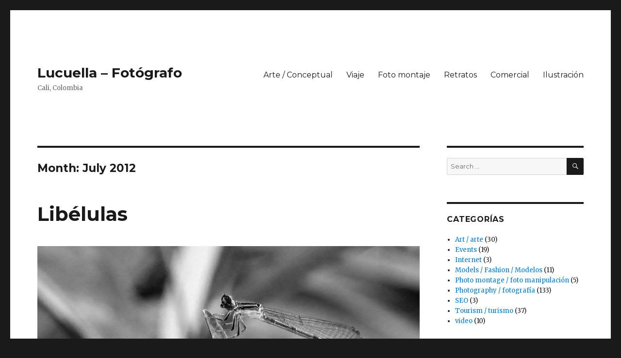

--- FILE ---
content_type: text/html; charset=UTF-8
request_url: http://www.lucuella.com/2012/07/
body_size: 12746
content:
<!DOCTYPE html><html dir="ltr" lang="en-US" xmlns:fb="https://www.facebook.com/2008/fbml" xmlns:addthis="https://www.addthis.com/help/api-spec"  prefix="og: https://ogp.me/ns#" class="no-js"><head><meta charset="UTF-8"><meta name="viewport" content="width=device-width, initial-scale=1"><link rel="profile" href="http://gmpg.org/xfn/11"> <script defer src="[data-uri]"></script> <title>July, 2012, retrato artístico, Cali - Colombia</title><style>img:is([sizes="auto" i], [sizes^="auto," i]) { contain-intrinsic-size: 3000px 1500px }</style><meta name="robots" content="noindex, max-snippet:-1, max-image-preview:large, max-video-preview:-1" /><link rel="canonical" href="http://www.lucuella.com/2012/07/" /><meta name="generator" content="All in One SEO (AIOSEO) 4.8.1.1" /> <script type="application/ld+json" class="aioseo-schema">{"@context":"https:\/\/schema.org","@graph":[{"@type":"BreadcrumbList","@id":"http:\/\/www.lucuella.com\/2012\/07\/#breadcrumblist","itemListElement":[{"@type":"ListItem","@id":"http:\/\/www.lucuella.com\/#listItem","position":1,"name":"Home","item":"http:\/\/www.lucuella.com\/","nextItem":{"@type":"ListItem","@id":"http:\/\/www.lucuella.com\/2012\/#listItem","name":"2012"}},{"@type":"ListItem","@id":"http:\/\/www.lucuella.com\/2012\/#listItem","position":2,"name":"2012","item":"http:\/\/www.lucuella.com\/2012\/","nextItem":{"@type":"ListItem","@id":"http:\/\/www.lucuella.com\/2012\/07\/#listItem","name":"July, 2012"},"previousItem":{"@type":"ListItem","@id":"http:\/\/www.lucuella.com\/#listItem","name":"Home"}},{"@type":"ListItem","@id":"http:\/\/www.lucuella.com\/2012\/07\/#listItem","position":3,"name":"July, 2012","previousItem":{"@type":"ListItem","@id":"http:\/\/www.lucuella.com\/2012\/#listItem","name":"2012"}}]},{"@type":"CollectionPage","@id":"http:\/\/www.lucuella.com\/2012\/07\/#collectionpage","url":"http:\/\/www.lucuella.com\/2012\/07\/","name":"July, 2012, retrato art\u00edstico, Cali - Colombia","inLanguage":"en-US","isPartOf":{"@id":"http:\/\/www.lucuella.com\/#website"},"breadcrumb":{"@id":"http:\/\/www.lucuella.com\/2012\/07\/#breadcrumblist"}},{"@type":"Organization","@id":"http:\/\/www.lucuella.com\/#organization","name":"Lucuella - Fot\u00f3grafo","description":"Cali, Colombia","url":"http:\/\/www.lucuella.com\/"},{"@type":"WebSite","@id":"http:\/\/www.lucuella.com\/#website","url":"http:\/\/www.lucuella.com\/","name":"Lucuella - Fot\u00f3grafo de retratos art\u00edsticos","description":"Cali, Colombia","inLanguage":"en-US","publisher":{"@id":"http:\/\/www.lucuella.com\/#organization"}}]}</script> <link rel='dns-prefetch' href='//fonts.googleapis.com' /><link rel="alternate" type="application/rss+xml" title="Lucuella - Fotógrafo &raquo; Feed" href="http://www.lucuella.com/feed/" /><link rel="alternate" type="application/rss+xml" title="Lucuella - Fotógrafo &raquo; Comments Feed" href="http://www.lucuella.com/comments/feed/" /> <script defer src="[data-uri]"></script> <style id='wp-emoji-styles-inline-css' type='text/css'>img.wp-smiley, img.emoji {
		display: inline !important;
		border: none !important;
		box-shadow: none !important;
		height: 1em !important;
		width: 1em !important;
		margin: 0 0.07em !important;
		vertical-align: -0.1em !important;
		background: none !important;
		padding: 0 !important;
	}</style><link rel='stylesheet' id='wp-block-library-css' href='http://www.lucuella.com/wp-includes/css/dist/block-library/style.min.css?ver=97504bb3f2b055244db8b3870de66e94' type='text/css' media='all' /><style id='classic-theme-styles-inline-css' type='text/css'>/*! This file is auto-generated */
.wp-block-button__link{color:#fff;background-color:#32373c;border-radius:9999px;box-shadow:none;text-decoration:none;padding:calc(.667em + 2px) calc(1.333em + 2px);font-size:1.125em}.wp-block-file__button{background:#32373c;color:#fff;text-decoration:none}</style><style id='global-styles-inline-css' type='text/css'>:root{--wp--preset--aspect-ratio--square: 1;--wp--preset--aspect-ratio--4-3: 4/3;--wp--preset--aspect-ratio--3-4: 3/4;--wp--preset--aspect-ratio--3-2: 3/2;--wp--preset--aspect-ratio--2-3: 2/3;--wp--preset--aspect-ratio--16-9: 16/9;--wp--preset--aspect-ratio--9-16: 9/16;--wp--preset--color--black: #000000;--wp--preset--color--cyan-bluish-gray: #abb8c3;--wp--preset--color--white: #ffffff;--wp--preset--color--pale-pink: #f78da7;--wp--preset--color--vivid-red: #cf2e2e;--wp--preset--color--luminous-vivid-orange: #ff6900;--wp--preset--color--luminous-vivid-amber: #fcb900;--wp--preset--color--light-green-cyan: #7bdcb5;--wp--preset--color--vivid-green-cyan: #00d084;--wp--preset--color--pale-cyan-blue: #8ed1fc;--wp--preset--color--vivid-cyan-blue: #0693e3;--wp--preset--color--vivid-purple: #9b51e0;--wp--preset--gradient--vivid-cyan-blue-to-vivid-purple: linear-gradient(135deg,rgba(6,147,227,1) 0%,rgb(155,81,224) 100%);--wp--preset--gradient--light-green-cyan-to-vivid-green-cyan: linear-gradient(135deg,rgb(122,220,180) 0%,rgb(0,208,130) 100%);--wp--preset--gradient--luminous-vivid-amber-to-luminous-vivid-orange: linear-gradient(135deg,rgba(252,185,0,1) 0%,rgba(255,105,0,1) 100%);--wp--preset--gradient--luminous-vivid-orange-to-vivid-red: linear-gradient(135deg,rgba(255,105,0,1) 0%,rgb(207,46,46) 100%);--wp--preset--gradient--very-light-gray-to-cyan-bluish-gray: linear-gradient(135deg,rgb(238,238,238) 0%,rgb(169,184,195) 100%);--wp--preset--gradient--cool-to-warm-spectrum: linear-gradient(135deg,rgb(74,234,220) 0%,rgb(151,120,209) 20%,rgb(207,42,186) 40%,rgb(238,44,130) 60%,rgb(251,105,98) 80%,rgb(254,248,76) 100%);--wp--preset--gradient--blush-light-purple: linear-gradient(135deg,rgb(255,206,236) 0%,rgb(152,150,240) 100%);--wp--preset--gradient--blush-bordeaux: linear-gradient(135deg,rgb(254,205,165) 0%,rgb(254,45,45) 50%,rgb(107,0,62) 100%);--wp--preset--gradient--luminous-dusk: linear-gradient(135deg,rgb(255,203,112) 0%,rgb(199,81,192) 50%,rgb(65,88,208) 100%);--wp--preset--gradient--pale-ocean: linear-gradient(135deg,rgb(255,245,203) 0%,rgb(182,227,212) 50%,rgb(51,167,181) 100%);--wp--preset--gradient--electric-grass: linear-gradient(135deg,rgb(202,248,128) 0%,rgb(113,206,126) 100%);--wp--preset--gradient--midnight: linear-gradient(135deg,rgb(2,3,129) 0%,rgb(40,116,252) 100%);--wp--preset--font-size--small: 13px;--wp--preset--font-size--medium: 20px;--wp--preset--font-size--large: 36px;--wp--preset--font-size--x-large: 42px;--wp--preset--spacing--20: 0.44rem;--wp--preset--spacing--30: 0.67rem;--wp--preset--spacing--40: 1rem;--wp--preset--spacing--50: 1.5rem;--wp--preset--spacing--60: 2.25rem;--wp--preset--spacing--70: 3.38rem;--wp--preset--spacing--80: 5.06rem;--wp--preset--shadow--natural: 6px 6px 9px rgba(0, 0, 0, 0.2);--wp--preset--shadow--deep: 12px 12px 50px rgba(0, 0, 0, 0.4);--wp--preset--shadow--sharp: 6px 6px 0px rgba(0, 0, 0, 0.2);--wp--preset--shadow--outlined: 6px 6px 0px -3px rgba(255, 255, 255, 1), 6px 6px rgba(0, 0, 0, 1);--wp--preset--shadow--crisp: 6px 6px 0px rgba(0, 0, 0, 1);}:where(.is-layout-flex){gap: 0.5em;}:where(.is-layout-grid){gap: 0.5em;}body .is-layout-flex{display: flex;}.is-layout-flex{flex-wrap: wrap;align-items: center;}.is-layout-flex > :is(*, div){margin: 0;}body .is-layout-grid{display: grid;}.is-layout-grid > :is(*, div){margin: 0;}:where(.wp-block-columns.is-layout-flex){gap: 2em;}:where(.wp-block-columns.is-layout-grid){gap: 2em;}:where(.wp-block-post-template.is-layout-flex){gap: 1.25em;}:where(.wp-block-post-template.is-layout-grid){gap: 1.25em;}.has-black-color{color: var(--wp--preset--color--black) !important;}.has-cyan-bluish-gray-color{color: var(--wp--preset--color--cyan-bluish-gray) !important;}.has-white-color{color: var(--wp--preset--color--white) !important;}.has-pale-pink-color{color: var(--wp--preset--color--pale-pink) !important;}.has-vivid-red-color{color: var(--wp--preset--color--vivid-red) !important;}.has-luminous-vivid-orange-color{color: var(--wp--preset--color--luminous-vivid-orange) !important;}.has-luminous-vivid-amber-color{color: var(--wp--preset--color--luminous-vivid-amber) !important;}.has-light-green-cyan-color{color: var(--wp--preset--color--light-green-cyan) !important;}.has-vivid-green-cyan-color{color: var(--wp--preset--color--vivid-green-cyan) !important;}.has-pale-cyan-blue-color{color: var(--wp--preset--color--pale-cyan-blue) !important;}.has-vivid-cyan-blue-color{color: var(--wp--preset--color--vivid-cyan-blue) !important;}.has-vivid-purple-color{color: var(--wp--preset--color--vivid-purple) !important;}.has-black-background-color{background-color: var(--wp--preset--color--black) !important;}.has-cyan-bluish-gray-background-color{background-color: var(--wp--preset--color--cyan-bluish-gray) !important;}.has-white-background-color{background-color: var(--wp--preset--color--white) !important;}.has-pale-pink-background-color{background-color: var(--wp--preset--color--pale-pink) !important;}.has-vivid-red-background-color{background-color: var(--wp--preset--color--vivid-red) !important;}.has-luminous-vivid-orange-background-color{background-color: var(--wp--preset--color--luminous-vivid-orange) !important;}.has-luminous-vivid-amber-background-color{background-color: var(--wp--preset--color--luminous-vivid-amber) !important;}.has-light-green-cyan-background-color{background-color: var(--wp--preset--color--light-green-cyan) !important;}.has-vivid-green-cyan-background-color{background-color: var(--wp--preset--color--vivid-green-cyan) !important;}.has-pale-cyan-blue-background-color{background-color: var(--wp--preset--color--pale-cyan-blue) !important;}.has-vivid-cyan-blue-background-color{background-color: var(--wp--preset--color--vivid-cyan-blue) !important;}.has-vivid-purple-background-color{background-color: var(--wp--preset--color--vivid-purple) !important;}.has-black-border-color{border-color: var(--wp--preset--color--black) !important;}.has-cyan-bluish-gray-border-color{border-color: var(--wp--preset--color--cyan-bluish-gray) !important;}.has-white-border-color{border-color: var(--wp--preset--color--white) !important;}.has-pale-pink-border-color{border-color: var(--wp--preset--color--pale-pink) !important;}.has-vivid-red-border-color{border-color: var(--wp--preset--color--vivid-red) !important;}.has-luminous-vivid-orange-border-color{border-color: var(--wp--preset--color--luminous-vivid-orange) !important;}.has-luminous-vivid-amber-border-color{border-color: var(--wp--preset--color--luminous-vivid-amber) !important;}.has-light-green-cyan-border-color{border-color: var(--wp--preset--color--light-green-cyan) !important;}.has-vivid-green-cyan-border-color{border-color: var(--wp--preset--color--vivid-green-cyan) !important;}.has-pale-cyan-blue-border-color{border-color: var(--wp--preset--color--pale-cyan-blue) !important;}.has-vivid-cyan-blue-border-color{border-color: var(--wp--preset--color--vivid-cyan-blue) !important;}.has-vivid-purple-border-color{border-color: var(--wp--preset--color--vivid-purple) !important;}.has-vivid-cyan-blue-to-vivid-purple-gradient-background{background: var(--wp--preset--gradient--vivid-cyan-blue-to-vivid-purple) !important;}.has-light-green-cyan-to-vivid-green-cyan-gradient-background{background: var(--wp--preset--gradient--light-green-cyan-to-vivid-green-cyan) !important;}.has-luminous-vivid-amber-to-luminous-vivid-orange-gradient-background{background: var(--wp--preset--gradient--luminous-vivid-amber-to-luminous-vivid-orange) !important;}.has-luminous-vivid-orange-to-vivid-red-gradient-background{background: var(--wp--preset--gradient--luminous-vivid-orange-to-vivid-red) !important;}.has-very-light-gray-to-cyan-bluish-gray-gradient-background{background: var(--wp--preset--gradient--very-light-gray-to-cyan-bluish-gray) !important;}.has-cool-to-warm-spectrum-gradient-background{background: var(--wp--preset--gradient--cool-to-warm-spectrum) !important;}.has-blush-light-purple-gradient-background{background: var(--wp--preset--gradient--blush-light-purple) !important;}.has-blush-bordeaux-gradient-background{background: var(--wp--preset--gradient--blush-bordeaux) !important;}.has-luminous-dusk-gradient-background{background: var(--wp--preset--gradient--luminous-dusk) !important;}.has-pale-ocean-gradient-background{background: var(--wp--preset--gradient--pale-ocean) !important;}.has-electric-grass-gradient-background{background: var(--wp--preset--gradient--electric-grass) !important;}.has-midnight-gradient-background{background: var(--wp--preset--gradient--midnight) !important;}.has-small-font-size{font-size: var(--wp--preset--font-size--small) !important;}.has-medium-font-size{font-size: var(--wp--preset--font-size--medium) !important;}.has-large-font-size{font-size: var(--wp--preset--font-size--large) !important;}.has-x-large-font-size{font-size: var(--wp--preset--font-size--x-large) !important;}
:where(.wp-block-post-template.is-layout-flex){gap: 1.25em;}:where(.wp-block-post-template.is-layout-grid){gap: 1.25em;}
:where(.wp-block-columns.is-layout-flex){gap: 2em;}:where(.wp-block-columns.is-layout-grid){gap: 2em;}
:root :where(.wp-block-pullquote){font-size: 1.5em;line-height: 1.6;}</style><link rel='stylesheet' id='contact-form-7-css' href='http://www.lucuella.com/wp-content/cache/autoptimize/css/autoptimize_single_3fd2afa98866679439097f4ab102fe0a.css?ver=6.0.6' type='text/css' media='all' /><link rel='stylesheet' id='twentysixteen-fonts-css' href='https://fonts.googleapis.com/css?family=Merriweather%3A400%2C700%2C900%2C400italic%2C700italic%2C900italic%7CMontserrat%3A400%2C700%7CInconsolata%3A400&#038;subset=latin%2Clatin-ext' type='text/css' media='all' /><link rel='stylesheet' id='genericons-css' href='http://www.lucuella.com/wp-content/cache/autoptimize/css/autoptimize_single_13a6500ddf36c6dd581877aefc78d34d.css?ver=3.4.1' type='text/css' media='all' /><link rel='stylesheet' id='twentysixteen-style-css' href='http://www.lucuella.com/wp-content/cache/autoptimize/css/autoptimize_single_705a4faa4696284cf35c535b7b069879.css?ver=97504bb3f2b055244db8b3870de66e94' type='text/css' media='all' /> <!--[if lt IE 10]><link rel='stylesheet' id='twentysixteen-ie-css' href='http://www.lucuella.com/wp-content/themes/twentysixteen/css/ie.css?ver=20160816' type='text/css' media='all' /> <![endif]--> <!--[if lt IE 9]><link rel='stylesheet' id='twentysixteen-ie8-css' href='http://www.lucuella.com/wp-content/themes/twentysixteen/css/ie8.css?ver=20160816' type='text/css' media='all' /> <![endif]--> <!--[if lt IE 8]><link rel='stylesheet' id='twentysixteen-ie7-css' href='http://www.lucuella.com/wp-content/themes/twentysixteen/css/ie7.css?ver=20160816' type='text/css' media='all' /> <![endif]--><link rel='stylesheet' id='addthis_all_pages-css' href='http://www.lucuella.com/wp-content/plugins/addthis/frontend/build/addthis_wordpress_public.min.css?ver=97504bb3f2b055244db8b3870de66e94' type='text/css' media='all' /> <!--[if lt IE 9]> <script type="text/javascript" src="http://www.lucuella.com/wp-content/themes/twentysixteen/js/html5.js?ver=3.7.3" id="twentysixteen-html5-js"></script> <![endif]--> <script type="text/javascript" src="http://www.lucuella.com/wp-includes/js/jquery/jquery.min.js?ver=3.7.1" id="jquery-core-js"></script> <script defer type="text/javascript" src="http://www.lucuella.com/wp-includes/js/jquery/jquery-migrate.min.js?ver=3.4.1" id="jquery-migrate-js"></script> <link rel="https://api.w.org/" href="http://www.lucuella.com/wp-json/" /><link rel="EditURI" type="application/rsd+xml" title="RSD" href="http://www.lucuella.com/xmlrpc.php?rsd" /> <script data-cfasync="false" type="text/javascript">if (window.addthis_product === undefined) { window.addthis_product = "wpp"; } if (window.wp_product_version === undefined) { window.wp_product_version = "wpp-6.2.7"; } if (window.addthis_share === undefined) { window.addthis_share = {}; } if (window.addthis_config === undefined) { window.addthis_config = {"data_track_clickback":true,"ignore_server_config":true,"ui_atversion":300}; } if (window.addthis_layers === undefined) { window.addthis_layers = {}; } if (window.addthis_layers_tools === undefined) { window.addthis_layers_tools = [{"share":{"counts":"none","numPreferredServices":5,"mobile":false,"position":"left","theme":"transparent"}},{"dock":{"follow":"off","buttonBarTheme":"light","buttonBarPosition":"bottom"}}]; } else { window.addthis_layers_tools.push({"share":{"counts":"none","numPreferredServices":5,"mobile":false,"position":"left","theme":"transparent"}}); window.addthis_layers_tools.push({"dock":{"follow":"off","buttonBarTheme":"light","buttonBarPosition":"bottom"}});  } if (window.addthis_plugin_info === undefined) { window.addthis_plugin_info = {"info_status":"enabled","cms_name":"WordPress","plugin_name":"Share Buttons by AddThis","plugin_version":"6.2.7","plugin_mode":"WordPress","anonymous_profile_id":"wp-0f9f7d643b938c93f02bd926a3288fc1","page_info":{"template":"archives","post_type":""},"sharing_enabled_on_post_via_metabox":false}; } 
                    (function() {
                      var first_load_interval_id = setInterval(function () {
                        if (typeof window.addthis !== 'undefined') {
                          window.clearInterval(first_load_interval_id);
                          if (typeof window.addthis_layers !== 'undefined' && Object.getOwnPropertyNames(window.addthis_layers).length > 0) {
                            window.addthis.layers(window.addthis_layers);
                          }
                          if (Array.isArray(window.addthis_layers_tools)) {
                            for (i = 0; i < window.addthis_layers_tools.length; i++) {
                              window.addthis.layers(window.addthis_layers_tools[i]);
                            }
                          }
                        }
                     },1000)
                    }());</script> <script data-cfasync="false" type="text/javascript" src="https://s7.addthis.com/js/300/addthis_widget.js#pubid=wp-0f9f7d643b938c93f02bd926a3288fc1" async="async"></script></head><body class="archive date wp-theme-twentysixteen hfeed"><div id="page" class="site"><div class="site-inner"> <a class="skip-link screen-reader-text" href="#content">Skip to content</a><header id="masthead" class="site-header" role="banner"><div class="site-header-main"><div class="site-branding"><p class="site-title"><a href="http://www.lucuella.com/" rel="home">Lucuella &#8211; Fotógrafo</a></p><p class="site-description">Cali, Colombia</p></div> <button id="menu-toggle" class="menu-toggle">Menu</button><div id="site-header-menu" class="site-header-menu"><nav id="site-navigation" class="main-navigation" role="navigation" aria-label="Primary Menu"><div class="menu-services-container"><ul id="menu-services" class="primary-menu"><li id="menu-item-2134" class="menu-item menu-item-type-taxonomy menu-item-object-category menu-item-2134"><a href="http://www.lucuella.com/category/arte/">Arte / Conceptual</a></li><li id="menu-item-2136" class="menu-item menu-item-type-taxonomy menu-item-object-category menu-item-2136"><a href="http://www.lucuella.com/category/turismo/">Viaje</a></li><li id="menu-item-1324" class="menu-item menu-item-type-taxonomy menu-item-object-category menu-item-1324"><a href="http://www.lucuella.com/category/foto-manipulacion/">Foto montaje</a></li><li id="menu-item-2137" class="menu-item menu-item-type-taxonomy menu-item-object-post_tag menu-item-2137"><a href="http://www.lucuella.com/tag/portrait/">Retratos</a></li><li id="menu-item-1327" class="menu-item menu-item-type-taxonomy menu-item-object-post_tag menu-item-1327"><a href="http://www.lucuella.com/tag/commercial-photography/">Comercial</a></li><li id="menu-item-1329" class="menu-item menu-item-type-taxonomy menu-item-object-post_tag menu-item-1329"><a href="http://www.lucuella.com/tag/illustration/">Ilustración</a></li></ul></div></nav></div></div></header><div id="content" class="site-content"><div id="primary" class="content-area"><main id="main" class="site-main" role="main"><header class="page-header"><h1 class="page-title">Month: <span>July 2012</span></h1></header><article id="post-1109" class="post-1109 post type-post status-publish format-standard has-post-thumbnail hentry category-fotografia tag-70-200mm tag-black-and-white tag-bugs tag-clifton tag-insectos tag-insects tag-naturaleza tag-nature tag-tourism tag-travel tag-usa tag-virginia"><header class="entry-header"><h2 class="entry-title"><a href="http://www.lucuella.com/2012/07/13/dragonfly-clifton-va-lucuella-photographer/" rel="bookmark">Libélulas</a></h2></header> <a class="post-thumbnail" href="http://www.lucuella.com/2012/07/13/dragonfly-clifton-va-lucuella-photographer/" aria-hidden="true"> <img width="850" height="380" src="http://www.lucuella.com/wp-content/uploads/2012/07/lucuella-photographer-clifton-va-dragonfly.jpg" class="attachment-post-thumbnail size-post-thumbnail wp-post-image" alt="Libélulas" decoding="async" fetchpriority="high" srcset="http://www.lucuella.com/wp-content/uploads/2012/07/lucuella-photographer-clifton-va-dragonfly.jpg 850w, http://www.lucuella.com/wp-content/uploads/2012/07/lucuella-photographer-clifton-va-dragonfly-300x134.jpg 300w" sizes="(max-width: 709px) 85vw, (max-width: 909px) 67vw, (max-width: 984px) 60vw, (max-width: 1362px) 62vw, 840px" /> </a><div class="entry-content"><div class="at-above-post-arch-page addthis_tool" data-url="http://www.lucuella.com/2012/07/13/dragonfly-clifton-va-lucuella-photographer/"></div><p><a href="http://www.lucuella.com/wp-content/uploads/2012/07/lucuella-photographer-clifton-va-dragonfly.jpg"><img decoding="async" class="alignnone  wp-image-1111" title="Dragonfly" src="http://www.lucuella.com/wp-content/uploads/2012/07/lucuella-photographer-clifton-va-dragonfly.jpg" alt="Dragonfly" width="660" height="295" srcset="http://www.lucuella.com/wp-content/uploads/2012/07/lucuella-photographer-clifton-va-dragonfly.jpg 850w, http://www.lucuella.com/wp-content/uploads/2012/07/lucuella-photographer-clifton-va-dragonfly-300x134.jpg 300w" sizes="(max-width: 709px) 85vw, (max-width: 909px) 67vw, (max-width: 984px) 61vw, (max-width: 1362px) 45vw, 600px" /></a></p><p>La semana pasada fui a tomar fotografías de carreras de ciclomontañismo, en un parque cerca a Clifton, Virginia, pero llegué muy tarde y me perdí el evento. Sin embargo, caminando hacia un río me encontré estas libélulas volando y posándose en las plantas de la orilla, que salvaron la salida. <a href="http://www.lucuella.com/2012/07/13/dragonfly-clifton-va-lucuella-photographer/#more-1109" class="more-link">Continue reading<span class="screen-reader-text"> &#8220;Libélulas&#8221;</span></a></p><div class="at-below-post-arch-page addthis_tool" data-url="http://www.lucuella.com/2012/07/13/dragonfly-clifton-va-lucuella-photographer/"></div></div><footer class="entry-footer"> <span class="byline"><span class="author vcard"><img alt='' src='https://secure.gravatar.com/avatar/5ea06fea13404ca4ef1091372eca6cd76f7eb008e9d3b68085766a441bef2b0a?s=49&#038;d=blank&#038;r=pg' srcset='https://secure.gravatar.com/avatar/5ea06fea13404ca4ef1091372eca6cd76f7eb008e9d3b68085766a441bef2b0a?s=98&#038;d=blank&#038;r=pg 2x' class='avatar avatar-49 photo' height='49' width='49' decoding='async'/><span class="screen-reader-text">Author </span> <a class="url fn n" href="http://www.lucuella.com/author/admin/">lucuella</a></span></span><span class="posted-on"><span class="screen-reader-text">Posted on </span><a href="http://www.lucuella.com/2012/07/13/dragonfly-clifton-va-lucuella-photographer/" rel="bookmark"><time class="entry-date published" datetime="2012-07-13T15:17:18-07:00">July 13, 2012</time><time class="updated" datetime="2012-07-13T13:41:32-07:00">July 13, 2012</time></a></span><span class="cat-links"><span class="screen-reader-text">Categories </span><a href="http://www.lucuella.com/category/fotografia/" rel="category tag">Photography / fotografía</a></span><span class="tags-links"><span class="screen-reader-text">Tags </span><a href="http://www.lucuella.com/tag/70-200mm/" rel="tag">70-200mm</a>, <a href="http://www.lucuella.com/tag/black-and-white/" rel="tag">black and white</a>, <a href="http://www.lucuella.com/tag/bugs/" rel="tag">bugs</a>, <a href="http://www.lucuella.com/tag/clifton/" rel="tag">clifton</a>, <a href="http://www.lucuella.com/tag/insectos/" rel="tag">insectos</a>, <a href="http://www.lucuella.com/tag/insects/" rel="tag">insects</a>, <a href="http://www.lucuella.com/tag/naturaleza/" rel="tag">naturaleza</a>, <a href="http://www.lucuella.com/tag/nature/" rel="tag">nature</a>, <a href="http://www.lucuella.com/tag/tourism/" rel="tag">tourism</a>, <a href="http://www.lucuella.com/tag/travel/" rel="tag">travel</a>, <a href="http://www.lucuella.com/tag/usa/" rel="tag">usa</a>, <a href="http://www.lucuella.com/tag/virginia/" rel="tag">virginia</a></span><span class="comments-link"><a href="http://www.lucuella.com/2012/07/13/dragonfly-clifton-va-lucuella-photographer/#comments">1 Comment<span class="screen-reader-text"> on Libélulas</span></a></span></footer></article><article id="post-1101" class="post-1101 post type-post status-publish format-standard has-post-thumbnail hentry category-fotografia tag-70-200mm tag-cats tag-cheetah tag-lion tag-naturaleza tag-nature tag-smithsonian tag-tiger tag-tourism tag-turismo tag-travel tag-usa tag-washington-dc tag-zoo"><header class="entry-header"><h2 class="entry-title"><a href="http://www.lucuella.com/2012/07/07/washington-dc-smithsonian-zoo-cats/" rel="bookmark">Washington DC Smithsonian Zoo &#8211; Felinos</a></h2></header> <a class="post-thumbnail" href="http://www.lucuella.com/2012/07/07/washington-dc-smithsonian-zoo-cats/" aria-hidden="true"> <img width="850" height="380" src="http://www.lucuella.com/wp-content/uploads/2012/07/lucuella-washington-dc-zoo-tiger-close-up.jpg" class="attachment-post-thumbnail size-post-thumbnail wp-post-image" alt="Washington DC Smithsonian Zoo &#8211; Felinos" decoding="async" loading="lazy" srcset="http://www.lucuella.com/wp-content/uploads/2012/07/lucuella-washington-dc-zoo-tiger-close-up.jpg 850w, http://www.lucuella.com/wp-content/uploads/2012/07/lucuella-washington-dc-zoo-tiger-close-up-300x134.jpg 300w" sizes="(max-width: 709px) 85vw, (max-width: 909px) 67vw, (max-width: 984px) 60vw, (max-width: 1362px) 62vw, 840px" /> </a><div class="entry-content"><div class="at-above-post-arch-page addthis_tool" data-url="http://www.lucuella.com/2012/07/07/washington-dc-smithsonian-zoo-cats/"></div><p><a href="http://www.lucuella.com/wp-content/uploads/2012/07/lucuella-washington-dc-zoo-tiger-close-up.jpg"><img loading="lazy" decoding="async" class="alignnone  wp-image-1104" title="DC Smithsonian Zoo - Tiger (close up)" src="http://www.lucuella.com/wp-content/uploads/2012/07/lucuella-washington-dc-zoo-tiger-close-up.jpg" alt="DC Smithsonian Zoo - Tiger (close up)" width="660" height="295" srcset="http://www.lucuella.com/wp-content/uploads/2012/07/lucuella-washington-dc-zoo-tiger-close-up.jpg 850w, http://www.lucuella.com/wp-content/uploads/2012/07/lucuella-washington-dc-zoo-tiger-close-up-300x134.jpg 300w" sizes="auto, (max-width: 709px) 85vw, (max-width: 909px) 67vw, (max-width: 984px) 61vw, (max-width: 1362px) 45vw, 600px" /></a></p><p>El zoológico de Washington DC aloja una gran diversidad de animales que incluyen aves, osos, primates, felinos, insectos, lagartos, etc. Lo dificil es encontrar a los animales, pues viven en áreas llenas de árboles y arbustos y mantienen escondidos. <a href="http://www.lucuella.com/2012/07/07/washington-dc-smithsonian-zoo-cats/#more-1101" class="more-link">Continue reading<span class="screen-reader-text"> &#8220;Washington DC Smithsonian Zoo &#8211; Felinos&#8221;</span></a></p><div class="at-below-post-arch-page addthis_tool" data-url="http://www.lucuella.com/2012/07/07/washington-dc-smithsonian-zoo-cats/"></div></div><footer class="entry-footer"> <span class="byline"><span class="author vcard"><img alt='' src='https://secure.gravatar.com/avatar/5ea06fea13404ca4ef1091372eca6cd76f7eb008e9d3b68085766a441bef2b0a?s=49&#038;d=blank&#038;r=pg' srcset='https://secure.gravatar.com/avatar/5ea06fea13404ca4ef1091372eca6cd76f7eb008e9d3b68085766a441bef2b0a?s=98&#038;d=blank&#038;r=pg 2x' class='avatar avatar-49 photo' height='49' width='49' loading='lazy' decoding='async'/><span class="screen-reader-text">Author </span> <a class="url fn n" href="http://www.lucuella.com/author/admin/">lucuella</a></span></span><span class="posted-on"><span class="screen-reader-text">Posted on </span><a href="http://www.lucuella.com/2012/07/07/washington-dc-smithsonian-zoo-cats/" rel="bookmark"><time class="entry-date published updated" datetime="2012-07-07T07:14:33-07:00">July 7, 2012</time></a></span><span class="cat-links"><span class="screen-reader-text">Categories </span><a href="http://www.lucuella.com/category/fotografia/" rel="category tag">Photography / fotografía</a></span><span class="tags-links"><span class="screen-reader-text">Tags </span><a href="http://www.lucuella.com/tag/70-200mm/" rel="tag">70-200mm</a>, <a href="http://www.lucuella.com/tag/cats/" rel="tag">cats</a>, <a href="http://www.lucuella.com/tag/cheetah/" rel="tag">cheetah</a>, <a href="http://www.lucuella.com/tag/lion/" rel="tag">lion</a>, <a href="http://www.lucuella.com/tag/naturaleza/" rel="tag">naturaleza</a>, <a href="http://www.lucuella.com/tag/nature/" rel="tag">nature</a>, <a href="http://www.lucuella.com/tag/smithsonian/" rel="tag">Smithsonian</a>, <a href="http://www.lucuella.com/tag/tiger/" rel="tag">tiger</a>, <a href="http://www.lucuella.com/tag/tourism/" rel="tag">tourism</a>, <a href="http://www.lucuella.com/tag/turismo/" rel="tag">Tourism / turismo</a>, <a href="http://www.lucuella.com/tag/travel/" rel="tag">travel</a>, <a href="http://www.lucuella.com/tag/usa/" rel="tag">usa</a>, <a href="http://www.lucuella.com/tag/washington-dc/" rel="tag">washington dc</a>, <a href="http://www.lucuella.com/tag/zoo/" rel="tag">zoo</a></span></footer></article><article id="post-1095" class="post-1095 post type-post status-publish format-standard has-post-thumbnail hentry category-fotografia tag-70-200mm tag-birds tag-black-and-white tag-naturaleza tag-nature tag-sterling tag-trump-golf-course tag-virginia"><header class="entry-header"><h2 class="entry-title"><a href="http://www.lucuella.com/2012/07/07/trump-national-golf-course-potomac-falls/" rel="bookmark">Trump National Golf Course</a></h2></header> <a class="post-thumbnail" href="http://www.lucuella.com/2012/07/07/trump-national-golf-course-potomac-falls/" aria-hidden="true"> <img width="850" height="391" src="http://www.lucuella.com/wp-content/uploads/2012/07/lucuella-potomac-falls-trump-golf-course-va.jpg" class="attachment-post-thumbnail size-post-thumbnail wp-post-image" alt="Trump National Golf Course" decoding="async" loading="lazy" srcset="http://www.lucuella.com/wp-content/uploads/2012/07/lucuella-potomac-falls-trump-golf-course-va.jpg 850w, http://www.lucuella.com/wp-content/uploads/2012/07/lucuella-potomac-falls-trump-golf-course-va-300x138.jpg 300w" sizes="(max-width: 709px) 85vw, (max-width: 909px) 67vw, (max-width: 984px) 60vw, (max-width: 1362px) 62vw, 840px" /> </a><div class="entry-content"><div class="at-above-post-arch-page addthis_tool" data-url="http://www.lucuella.com/2012/07/07/trump-national-golf-course-potomac-falls/"></div><p>Hace poco estaba trabajando en la casa de mi amigo Blake, ubicada en medio de un campo de golf del famoso Donald Trump, y también rodeada de un bosque natural al lado del río Potomac. En esa área habitan animales silvestres como venados, roedores, pájaros grandes y pequeños, y zorros, entre otros.</p><p>Estaba lloviendo, y yo andaba muy concentrado en mi trabajo mirando el computador, cuando noté a lo lejos un ave grande posándose en un árbol. Afortunadamente tenía mi cámara al lado, y no dudé en salir a tomarle fotos a este animal tan precioso, que resultó siendo un halcón.</p><p><a href="http://www.lucuella.com/wp-content/uploads/2012/07/lucuella-potomac-falls-trump-golf-course-va.jpg"><img loading="lazy" decoding="async" class="alignnone  wp-image-1096" title="Hawk on Trump National Golf Course" src="http://www.lucuella.com/wp-content/uploads/2012/07/lucuella-potomac-falls-trump-golf-course-va.jpg" alt="Hawk on Trump National Golf Course" width="660" height="303" srcset="http://www.lucuella.com/wp-content/uploads/2012/07/lucuella-potomac-falls-trump-golf-course-va.jpg 850w, http://www.lucuella.com/wp-content/uploads/2012/07/lucuella-potomac-falls-trump-golf-course-va-300x138.jpg 300w" sizes="auto, (max-width: 709px) 85vw, (max-width: 909px) 67vw, (max-width: 984px) 61vw, (max-width: 1362px) 45vw, 600px" /></a></p><p>No es la primera vez que veo animales silvestres en esa área. Un día pasó un animal que creí era un perro gordo y perezoso, pero resultó siendo una marmota. También logré ver un águila calva, y varios venados, que abundan en esta área.</p><p>&nbsp;</p><div class="at-below-post-arch-page addthis_tool" data-url="http://www.lucuella.com/2012/07/07/trump-national-golf-course-potomac-falls/"></div></div><footer class="entry-footer"> <span class="byline"><span class="author vcard"><img alt='' src='https://secure.gravatar.com/avatar/5ea06fea13404ca4ef1091372eca6cd76f7eb008e9d3b68085766a441bef2b0a?s=49&#038;d=blank&#038;r=pg' srcset='https://secure.gravatar.com/avatar/5ea06fea13404ca4ef1091372eca6cd76f7eb008e9d3b68085766a441bef2b0a?s=98&#038;d=blank&#038;r=pg 2x' class='avatar avatar-49 photo' height='49' width='49' loading='lazy' decoding='async'/><span class="screen-reader-text">Author </span> <a class="url fn n" href="http://www.lucuella.com/author/admin/">lucuella</a></span></span><span class="posted-on"><span class="screen-reader-text">Posted on </span><a href="http://www.lucuella.com/2012/07/07/trump-national-golf-course-potomac-falls/" rel="bookmark"><time class="entry-date published" datetime="2012-07-07T05:29:58-07:00">July 7, 2012</time><time class="updated" datetime="2012-07-07T05:33:12-07:00">July 7, 2012</time></a></span><span class="cat-links"><span class="screen-reader-text">Categories </span><a href="http://www.lucuella.com/category/fotografia/" rel="category tag">Photography / fotografía</a></span><span class="tags-links"><span class="screen-reader-text">Tags </span><a href="http://www.lucuella.com/tag/70-200mm/" rel="tag">70-200mm</a>, <a href="http://www.lucuella.com/tag/birds/" rel="tag">birds</a>, <a href="http://www.lucuella.com/tag/black-and-white/" rel="tag">black and white</a>, <a href="http://www.lucuella.com/tag/naturaleza/" rel="tag">naturaleza</a>, <a href="http://www.lucuella.com/tag/nature/" rel="tag">nature</a>, <a href="http://www.lucuella.com/tag/sterling/" rel="tag">sterling</a>, <a href="http://www.lucuella.com/tag/trump-golf-course/" rel="tag">trump golf course</a>, <a href="http://www.lucuella.com/tag/virginia/" rel="tag">virginia</a></span><span class="comments-link"><a href="http://www.lucuella.com/2012/07/07/trump-national-golf-course-potomac-falls/#comments">1 Comment<span class="screen-reader-text"> on Trump National Golf Course</span></a></span></footer></article></main></div><aside id="secondary" class="sidebar widget-area" role="complementary"><section id="search-5" class="widget widget_search"><form role="search" method="get" class="search-form" action="http://www.lucuella.com/"> <label> <span class="screen-reader-text">Search for:</span> <input type="search" class="search-field" placeholder="Search &hellip;" value="" name="s" /> </label> <button type="submit" class="search-submit"><span class="screen-reader-text">Search</span></button></form></section><section id="categories-6" class="widget widget_categories"><h2 class="widget-title">Categorías</h2><ul><li class="cat-item cat-item-52"><a href="http://www.lucuella.com/category/arte/">Art / arte</a> (30)</li><li class="cat-item cat-item-239"><a href="http://www.lucuella.com/category/events/">Events</a> (19)</li><li class="cat-item cat-item-5"><a href="http://www.lucuella.com/category/internet/">Internet</a> (3)</li><li class="cat-item cat-item-6"><a href="http://www.lucuella.com/category/modelos/">Models / Fashion / Modelos</a> (11)</li><li class="cat-item cat-item-3"><a href="http://www.lucuella.com/category/foto-manipulacion/">Photo montage / foto manipulación</a> (5)</li><li class="cat-item cat-item-4"><a href="http://www.lucuella.com/category/fotografia/">Photography / fotografía</a> (133)</li><li class="cat-item cat-item-7"><a href="http://www.lucuella.com/category/seo/">SEO</a> (3)</li><li class="cat-item cat-item-8"><a href="http://www.lucuella.com/category/turismo/">Tourism / turismo</a> (37)</li><li class="cat-item cat-item-118"><a href="http://www.lucuella.com/category/video/">video</a> (10)</li></ul></section><section id="tag_cloud-4" class="widget widget_tag_cloud"><h2 class="widget-title">Etiquetas</h2><div class="tagcloud"><a href="http://www.lucuella.com/tag/50mm/" class="tag-cloud-link tag-link-135 tag-link-position-1" style="font-size: 1em;">50mm</a> <a href="http://www.lucuella.com/tag/70-200mm/" class="tag-cloud-link tag-link-144 tag-link-position-2" style="font-size: 1em;">70-200mm</a> <a href="http://www.lucuella.com/tag/algonkian/" class="tag-cloud-link tag-link-64 tag-link-position-3" style="font-size: 1em;">algonkian</a> <a href="http://www.lucuella.com/tag/algonkian-park/" class="tag-cloud-link tag-link-67 tag-link-position-4" style="font-size: 1em;">algonkian park</a> <a href="http://www.lucuella.com/tag/animales/" class="tag-cloud-link tag-link-94 tag-link-position-5" style="font-size: 1em;">animales</a> <a href="http://www.lucuella.com/tag/animals/" class="tag-cloud-link tag-link-97 tag-link-position-6" style="font-size: 1em;">animals</a> <a href="http://www.lucuella.com/tag/art/" class="tag-cloud-link tag-link-57 tag-link-position-7" style="font-size: 1em;">art</a> <a href="http://www.lucuella.com/tag/arte/" class="tag-cloud-link tag-link-323 tag-link-position-8" style="font-size: 1em;">Art / arte</a> <a href="http://www.lucuella.com/tag/birds/" class="tag-cloud-link tag-link-96 tag-link-position-9" style="font-size: 1em;">birds</a> <a href="http://www.lucuella.com/tag/black-and-white/" class="tag-cloud-link tag-link-73 tag-link-position-10" style="font-size: 1em;">black and white</a> <a href="http://www.lucuella.com/tag/blanco-y-negro/" class="tag-cloud-link tag-link-72 tag-link-position-11" style="font-size: 1em;">blanco y negro</a> <a href="http://www.lucuella.com/tag/bugs/" class="tag-cloud-link tag-link-122 tag-link-position-12" style="font-size: 1em;">bugs</a> <a href="http://www.lucuella.com/tag/cityscape/" class="tag-cloud-link tag-link-206 tag-link-position-13" style="font-size: 1em;">cityscape</a> <a href="http://www.lucuella.com/tag/colombia/" class="tag-cloud-link tag-link-14 tag-link-position-14" style="font-size: 1em;">Colombia</a> <a href="http://www.lucuella.com/tag/desnudo/" class="tag-cloud-link tag-link-16 tag-link-position-15" style="font-size: 1em;">desnudo</a> <a href="http://www.lucuella.com/tag/desnudos-artisticos/" class="tag-cloud-link tag-link-311 tag-link-position-16" style="font-size: 1em;">desnudos artísticos</a> <a href="http://www.lucuella.com/tag/desnudos-naturales/" class="tag-cloud-link tag-link-310 tag-link-position-17" style="font-size: 1em;">desnudos naturales</a> <a href="http://www.lucuella.com/tag/diafragma/" class="tag-cloud-link tag-link-17 tag-link-position-18" style="font-size: 1em;">diafragma</a> <a href="http://www.lucuella.com/tag/estudio-fotografia/" class="tag-cloud-link tag-link-18 tag-link-position-19" style="font-size: 1em;">estudio fotografía</a> <a href="http://www.lucuella.com/tag/extension-tubes/" class="tag-cloud-link tag-link-136 tag-link-position-20" style="font-size: 1em;">extension tubes</a> <a href="http://www.lucuella.com/tag/fotomanipulacion/" class="tag-cloud-link tag-link-21 tag-link-position-21" style="font-size: 1em;">fotomanipulación</a> <a href="http://www.lucuella.com/tag/foto-montaje/" class="tag-cloud-link tag-link-20 tag-link-position-22" style="font-size: 1em;">foto montaje</a> <a href="http://www.lucuella.com/tag/insectos/" class="tag-cloud-link tag-link-116 tag-link-position-23" style="font-size: 1em;">insectos</a> <a href="http://www.lucuella.com/tag/insects/" class="tag-cloud-link tag-link-117 tag-link-position-24" style="font-size: 1em;">insects</a> <a href="http://www.lucuella.com/tag/lentes/" class="tag-cloud-link tag-link-22 tag-link-position-25" style="font-size: 1em;">lentes</a> <a href="http://www.lucuella.com/tag/macro/" class="tag-cloud-link tag-link-115 tag-link-position-26" style="font-size: 1em;">macro</a> <a href="http://www.lucuella.com/tag/macro-fotografia/" class="tag-cloud-link tag-link-114 tag-link-position-27" style="font-size: 1em;">macro fotografía</a> <a href="http://www.lucuella.com/tag/modelos/" class="tag-cloud-link tag-link-320 tag-link-position-28" style="font-size: 1em;">Models / Fashion / Modelos</a> <a href="http://www.lucuella.com/tag/naturaleza/" class="tag-cloud-link tag-link-61 tag-link-position-29" style="font-size: 1em;">naturaleza</a> <a href="http://www.lucuella.com/tag/nature/" class="tag-cloud-link tag-link-98 tag-link-position-30" style="font-size: 1em;">nature</a> <a href="http://www.lucuella.com/tag/nude/" class="tag-cloud-link tag-link-38 tag-link-position-31" style="font-size: 1em;">nude</a> <a href="http://www.lucuella.com/tag/numeros-f/" class="tag-cloud-link tag-link-25 tag-link-position-32" style="font-size: 1em;">números f</a> <a href="http://www.lucuella.com/tag/obturacion/" class="tag-cloud-link tag-link-26 tag-link-position-33" style="font-size: 1em;">obturación</a> <a href="http://www.lucuella.com/tag/fotografia/" class="tag-cloud-link tag-link-318 tag-link-position-34" style="font-size: 1em;">Photography / fotografía</a> <a href="http://www.lucuella.com/tag/portrait/" class="tag-cloud-link tag-link-291 tag-link-position-35" style="font-size: 1em;">portrait</a> <a href="http://www.lucuella.com/tag/retrato/" class="tag-cloud-link tag-link-169 tag-link-position-36" style="font-size: 1em;">retrato</a> <a href="http://www.lucuella.com/tag/sterling/" class="tag-cloud-link tag-link-63 tag-link-position-37" style="font-size: 1em;">sterling</a> <a href="http://www.lucuella.com/tag/tourism/" class="tag-cloud-link tag-link-33 tag-link-position-38" style="font-size: 1em;">tourism</a> <a href="http://www.lucuella.com/tag/turismo/" class="tag-cloud-link tag-link-322 tag-link-position-39" style="font-size: 1em;">Tourism / turismo</a> <a href="http://www.lucuella.com/tag/travel/" class="tag-cloud-link tag-link-34 tag-link-position-40" style="font-size: 1em;">travel</a> <a href="http://www.lucuella.com/tag/tubos-de-extension/" class="tag-cloud-link tag-link-120 tag-link-position-41" style="font-size: 1em;">tubos de extensión</a> <a href="http://www.lucuella.com/tag/usa/" class="tag-cloud-link tag-link-35 tag-link-position-42" style="font-size: 1em;">usa</a> <a href="http://www.lucuella.com/tag/virginia/" class="tag-cloud-link tag-link-59 tag-link-position-43" style="font-size: 1em;">virginia</a> <a href="http://www.lucuella.com/tag/washington-dc/" class="tag-cloud-link tag-link-36 tag-link-position-44" style="font-size: 1em;">washington dc</a> <a href="http://www.lucuella.com/tag/woman/" class="tag-cloud-link tag-link-37 tag-link-position-45" style="font-size: 1em;">woman</a></div></section><section id="archives-6" class="widget widget_archive"><h2 class="widget-title">Archivo de fotos</h2><ul><li><a href='http://www.lucuella.com/2016/12/'>December 2016</a>&nbsp;(1)</li><li><a href='http://www.lucuella.com/2016/08/'>August 2016</a>&nbsp;(1)</li><li><a href='http://www.lucuella.com/2016/02/'>February 2016</a>&nbsp;(2)</li><li><a href='http://www.lucuella.com/2016/01/'>January 2016</a>&nbsp;(1)</li><li><a href='http://www.lucuella.com/2015/09/'>September 2015</a>&nbsp;(3)</li><li><a href='http://www.lucuella.com/2015/07/'>July 2015</a>&nbsp;(6)</li><li><a href='http://www.lucuella.com/2015/06/'>June 2015</a>&nbsp;(1)</li><li><a href='http://www.lucuella.com/2014/12/'>December 2014</a>&nbsp;(1)</li><li><a href='http://www.lucuella.com/2014/10/'>October 2014</a>&nbsp;(3)</li><li><a href='http://www.lucuella.com/2014/09/'>September 2014</a>&nbsp;(2)</li><li><a href='http://www.lucuella.com/2014/05/'>May 2014</a>&nbsp;(1)</li><li><a href='http://www.lucuella.com/2014/04/'>April 2014</a>&nbsp;(1)</li><li><a href='http://www.lucuella.com/2014/02/'>February 2014</a>&nbsp;(4)</li><li><a href='http://www.lucuella.com/2013/12/'>December 2013</a>&nbsp;(1)</li><li><a href='http://www.lucuella.com/2013/11/'>November 2013</a>&nbsp;(6)</li><li><a href='http://www.lucuella.com/2013/10/'>October 2013</a>&nbsp;(2)</li><li><a href='http://www.lucuella.com/2013/09/'>September 2013</a>&nbsp;(4)</li><li><a href='http://www.lucuella.com/2013/07/'>July 2013</a>&nbsp;(1)</li><li><a href='http://www.lucuella.com/2013/03/'>March 2013</a>&nbsp;(4)</li><li><a href='http://www.lucuella.com/2012/12/'>December 2012</a>&nbsp;(3)</li><li><a href='http://www.lucuella.com/2012/11/'>November 2012</a>&nbsp;(3)</li><li><a href='http://www.lucuella.com/2012/08/'>August 2012</a>&nbsp;(1)</li><li><a href='http://www.lucuella.com/2012/07/' aria-current="page">July 2012</a>&nbsp;(3)</li><li><a href='http://www.lucuella.com/2012/04/'>April 2012</a>&nbsp;(3)</li><li><a href='http://www.lucuella.com/2012/03/'>March 2012</a>&nbsp;(5)</li><li><a href='http://www.lucuella.com/2012/02/'>February 2012</a>&nbsp;(1)</li><li><a href='http://www.lucuella.com/2012/01/'>January 2012</a>&nbsp;(1)</li><li><a href='http://www.lucuella.com/2011/11/'>November 2011</a>&nbsp;(6)</li><li><a href='http://www.lucuella.com/2011/10/'>October 2011</a>&nbsp;(11)</li><li><a href='http://www.lucuella.com/2011/09/'>September 2011</a>&nbsp;(7)</li><li><a href='http://www.lucuella.com/2011/08/'>August 2011</a>&nbsp;(4)</li><li><a href='http://www.lucuella.com/2011/07/'>July 2011</a>&nbsp;(2)</li><li><a href='http://www.lucuella.com/2011/04/'>April 2011</a>&nbsp;(6)</li><li><a href='http://www.lucuella.com/2011/03/'>March 2011</a>&nbsp;(5)</li><li><a href='http://www.lucuella.com/2011/02/'>February 2011</a>&nbsp;(1)</li><li><a href='http://www.lucuella.com/2010/07/'>July 2010</a>&nbsp;(6)</li><li><a href='http://www.lucuella.com/2010/06/'>June 2010</a>&nbsp;(1)</li><li><a href='http://www.lucuella.com/2010/05/'>May 2010</a>&nbsp;(3)</li><li><a href='http://www.lucuella.com/2010/04/'>April 2010</a>&nbsp;(2)</li><li><a href='http://www.lucuella.com/2010/03/'>March 2010</a>&nbsp;(1)</li><li><a href='http://www.lucuella.com/2010/02/'>February 2010</a>&nbsp;(1)</li><li><a href='http://www.lucuella.com/2010/01/'>January 2010</a>&nbsp;(3)</li><li><a href='http://www.lucuella.com/2009/12/'>December 2009</a>&nbsp;(1)</li><li><a href='http://www.lucuella.com/2009/10/'>October 2009</a>&nbsp;(4)</li><li><a href='http://www.lucuella.com/2009/09/'>September 2009</a>&nbsp;(2)</li><li><a href='http://www.lucuella.com/2009/05/'>May 2009</a>&nbsp;(1)</li><li><a href='http://www.lucuella.com/2009/04/'>April 2009</a>&nbsp;(5)</li><li><a href='http://www.lucuella.com/2009/02/'>February 2009</a>&nbsp;(4)</li><li><a href='http://www.lucuella.com/2009/01/'>January 2009</a>&nbsp;(6)</li><li><a href='http://www.lucuella.com/2008/12/'>December 2008</a>&nbsp;(4)</li><li><a href='http://www.lucuella.com/2008/11/'>November 2008</a>&nbsp;(1)</li></ul></section><section id="addthis_tool_by_class_name_widget-0" class="widget widget_addthis_tool_by_class_name_widget"><h2 class="widget-title"></h2><div class="addthis_toolbox addthis_default_style addthis_32x32_style"><a class="addthis_button_preferred_1"></a><a class="addthis_button_preferred_2"></a><a class="addthis_button_preferred_3"></a><a class="addthis_button_preferred_4"></a><a class="addthis_button_compact"></a><a class="addthis_counter addthis_bubble_style"></a></div></section></aside></div><footer id="colophon" class="site-footer" role="contentinfo"><nav class="main-navigation" role="navigation" aria-label="Footer Primary Menu"><div class="menu-services-container"><ul id="menu-services-1" class="primary-menu"><li class="menu-item menu-item-type-taxonomy menu-item-object-category menu-item-2134"><a href="http://www.lucuella.com/category/arte/">Arte / Conceptual</a></li><li class="menu-item menu-item-type-taxonomy menu-item-object-category menu-item-2136"><a href="http://www.lucuella.com/category/turismo/">Viaje</a></li><li class="menu-item menu-item-type-taxonomy menu-item-object-category menu-item-1324"><a href="http://www.lucuella.com/category/foto-manipulacion/">Foto montaje</a></li><li class="menu-item menu-item-type-taxonomy menu-item-object-post_tag menu-item-2137"><a href="http://www.lucuella.com/tag/portrait/">Retratos</a></li><li class="menu-item menu-item-type-taxonomy menu-item-object-post_tag menu-item-1327"><a href="http://www.lucuella.com/tag/commercial-photography/">Comercial</a></li><li class="menu-item menu-item-type-taxonomy menu-item-object-post_tag menu-item-1329"><a href="http://www.lucuella.com/tag/illustration/">Ilustración</a></li></ul></div></nav><div class="site-info"> <span class="site-title"><a href="http://www.lucuella.com/" rel="home">Lucuella &#8211; Fotógrafo</a></span> <a href="https://wordpress.org/">Proudly powered by WordPress</a></div></footer></div></div> <script type="speculationrules">{"prefetch":[{"source":"document","where":{"and":[{"href_matches":"\/*"},{"not":{"href_matches":["\/wp-*.php","\/wp-admin\/*","\/wp-content\/uploads\/*","\/wp-content\/*","\/wp-content\/plugins\/*","\/wp-content\/themes\/twentysixteen\/*","\/*\\?(.+)"]}},{"not":{"selector_matches":"a[rel~=\"nofollow\"]"}},{"not":{"selector_matches":".no-prefetch, .no-prefetch a"}}]},"eagerness":"conservative"}]}</script> <script type="text/javascript" src="http://www.lucuella.com/wp-includes/js/dist/hooks.min.js?ver=4d63a3d491d11ffd8ac6" id="wp-hooks-js"></script> <script type="text/javascript" src="http://www.lucuella.com/wp-includes/js/dist/i18n.min.js?ver=5e580eb46a90c2b997e6" id="wp-i18n-js"></script> <script defer id="wp-i18n-js-after" src="[data-uri]"></script> <script defer type="text/javascript" src="http://www.lucuella.com/wp-content/cache/autoptimize/js/autoptimize_single_96e7dc3f0e8559e4a3f3ca40b17ab9c3.js?ver=6.0.6" id="swv-js"></script> <script defer id="contact-form-7-js-before" src="[data-uri]"></script> <script defer type="text/javascript" src="http://www.lucuella.com/wp-content/cache/autoptimize/js/autoptimize_single_2912c657d0592cc532dff73d0d2ce7bb.js?ver=6.0.6" id="contact-form-7-js"></script> <script defer type="text/javascript" src="http://www.lucuella.com/wp-content/cache/autoptimize/js/autoptimize_single_f1224221e5eecb4831ade6b6ad2f5073.js?ver=20160816" id="twentysixteen-skip-link-focus-fix-js"></script> <script defer id="twentysixteen-script-js-extra" src="[data-uri]"></script> <script defer type="text/javascript" src="http://www.lucuella.com/wp-content/cache/autoptimize/js/autoptimize_single_41ea2a94670de0e183c4262b67784399.js?ver=20160816" id="twentysixteen-script-js"></script> </body></html>